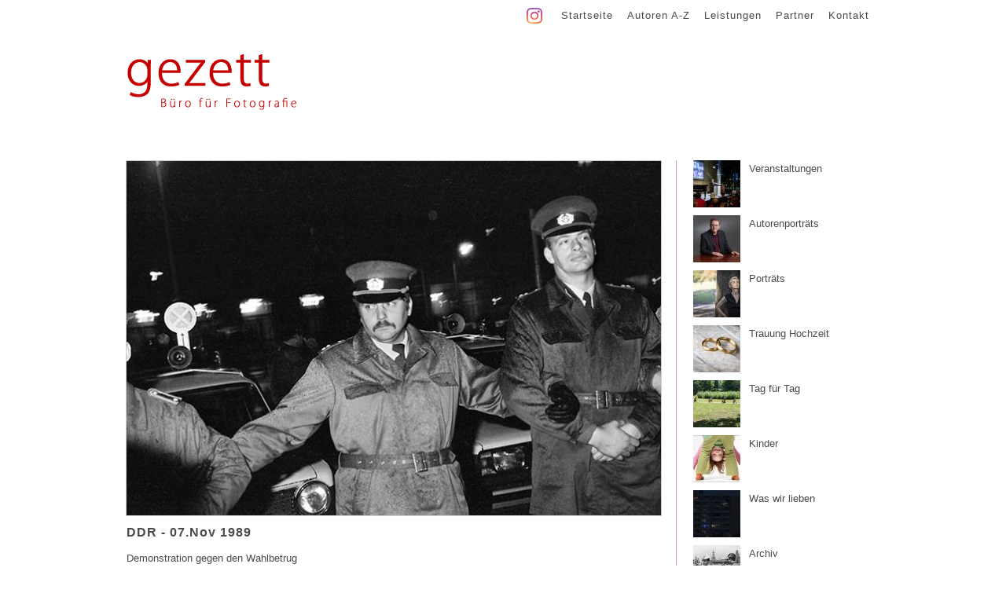

--- FILE ---
content_type: text/html; charset=utf-8
request_url: https://www.gezett.de/2013-03-18/ddr-07nov-1989-0
body_size: 3756
content:
<!DOCTYPE html PUBLIC "-//W3C//DTD XHTML+RDFa 1.0//EN"
  "http://www.w3.org/MarkUp/DTD/xhtml-rdfa-1.dtd">
<html xmlns="http://www.w3.org/1999/xhtml" xml:lang="de" version="XHTML+RDFa 1.0" dir="ltr">

<head profile="http://www.w3.org/1999/xhtml/vocab">
  <meta http-equiv="Content-Type" content="text/html; charset=utf-8" />
<link rel="canonical" href="/2013-03-18/ddr-07nov-1989-0" />
<link rel="shortlink" href="/node/161" />
<link rel="shortcut icon" href="https://www.gezett.de/sites/all/themes/blokmedia/favicon.ico" type="image/vnd.microsoft.icon" />
<meta name="keywords" content="gezett, Gerald, Zörner, Fotografie, Portrait, Photography, Studio, Berlin" />
  <title>DDR - 07.Nov 1989 | gezett - Büro für Fotografie</title>
<meta http-equiv="X-UA-Compatible" content="IE=EmulateIE7" />
<meta name="google-site-verification" content="Zi830G9hDd2g2lJruZPoXvWr0aCd_-of5kgr9qgbVdU" />
  <style type="text/css" media="all">
@import url("https://www.gezett.de/modules/system/system.base.css?s0mf4l");
@import url("https://www.gezett.de/modules/system/system.menus.css?s0mf4l");
@import url("https://www.gezett.de/modules/system/system.messages.css?s0mf4l");
@import url("https://www.gezett.de/modules/system/system.theme.css?s0mf4l");
</style>
<style type="text/css" media="all">
@import url("https://www.gezett.de/modules/field/theme/field.css?s0mf4l");
@import url("https://www.gezett.de/modules/node/node.css?s0mf4l");
@import url("https://www.gezett.de/modules/user/user.css?s0mf4l");
@import url("https://www.gezett.de/modules/views/css/views.css?s0mf4l");
</style>
<style type="text/css" media="all">
@import url("https://www.gezett.de/modules/ctools/css/ctools.css?s0mf4l");
@import url("https://www.gezett.de/modules/tagclouds/tagclouds.css?s0mf4l");
@import url("https://www.gezett.de/modules/easy_social/css/easy_social.css?s0mf4l");
</style>
<style type="text/css" media="screen">
@import url("https://www.gezett.de/sites/all/themes/blokmedia/reset.css?s0mf4l");
@import url("https://www.gezett.de/sites/all/themes/blokmedia/style.css?s0mf4l");
@import url("https://www.gezett.de/sites/all/themes/blokmedia/stylegezett.css?s0mf4l");
@import url("https://www.gezett.de/sites/all/themes/blokmedia/colorbox_style.css?s0mf4l");
</style>

<!--[if lte IE 8]>
<link type="text/css" rel="stylesheet" href="https://www.gezett.de/sites/all/themes/blokmedia/ie.css?s0mf4l" media="all" />
<![endif]-->

<!--[if lte IE 7]>
<link type="text/css" rel="stylesheet" href="https://www.gezett.de/sites/all/themes/blokmedia/ie7.css?s0mf4l" media="all" />
<![endif]-->
  <script type="text/javascript" src="https://www.gezett.de/gzfiles/js/js_YD9ro0PAqY25gGWrTki6TjRUG8TdokmmxjfqpNNfzVU.js"></script>
<script type="text/javascript" src="https://www.gezett.de/gzfiles/js/js_BkbYi8oS7TWzy3ObH3uXcxqzI9T32TwzqXpOTJr1Fzw.js"></script>
<script type="text/javascript" src="//platform.twitter.com/widgets.js"></script>
<script type="text/javascript" src="https://www.gezett.de/gzfiles/js/js_Ul4WvAW_JzbUJaSEIwuUhLiQyV6o67065ELwp-_5VkY.js"></script>
<script type="text/javascript">
<!--//--><![CDATA[//><!--
jQuery.extend(Drupal.settings, {"basePath":"\/","pathPrefix":"","setHasJsCookie":0,"ajaxPageState":{"theme":"blokmedia","theme_token":"FwInaYTJRFiJL4lwwX_qUpU9PpK5j5BdNNGF8SBFP-8","js":{"misc\/jquery.js":1,"misc\/jquery-extend-3.4.0.js":1,"misc\/jquery-html-prefilter-3.5.0-backport.js":1,"misc\/jquery.once.js":1,"misc\/drupal.js":1,"public:\/\/languages\/de_DV0YRW7ACzTMWhn9Pzvyei02rweQeJsrH4YIadqnkBY.js":1,"sites\/all\/libraries\/colorbox\/jquery.colorbox-min.js":1,"sites\/all\/modules\/colorbox\/js\/colorbox.js":1,"\/\/platform.twitter.com\/widgets.js":1,"sites\/all\/themes\/blokmedia\/js\/jquery.cookie.js":1,"sites\/all\/themes\/blokmedia\/js\/gzscript.js":1},"css":{"modules\/system\/system.base.css":1,"modules\/system\/system.menus.css":1,"modules\/system\/system.messages.css":1,"modules\/system\/system.theme.css":1,"modules\/field\/theme\/field.css":1,"modules\/node\/node.css":1,"modules\/user\/user.css":1,"modules\/views\/css\/views.css":1,"modules\/ctools\/css\/ctools.css":1,"modules\/tagclouds\/tagclouds.css":1,"modules\/easy_social\/css\/easy_social.css":1,"sites\/all\/themes\/blokmedia\/reset.css":1,"sites\/all\/themes\/blokmedia\/style.css":1,"sites\/all\/themes\/blokmedia\/stylegezett.css":1,"sites\/all\/themes\/blokmedia\/colorbox_style.css":1,"sites\/all\/themes\/blokmedia\/ie.css":1,"sites\/all\/themes\/blokmedia\/ie7.css":1}},"colorbox":{"transition":"elastic","speed":"350","opacity":"0.85","slideshow":false,"slideshowAuto":true,"slideshowSpeed":"2500","slideshowStart":"start slideshow","slideshowStop":"stop slideshow","current":"{current} of {total}","previous":"\u00ab Prev","next":"Next \u00bb","close":"Close","overlayClose":true,"returnFocus":true,"maxWidth":"98%","maxHeight":"98%","initialWidth":"300","initialHeight":"250","fixed":true,"scrolling":false,"mobiledetect":false,"mobiledevicewidth":"480px","file_public_path":"\/gzfiles","specificPagesDefaultValue":"admin*\nimagebrowser*\nimg_assist*\nimce*\nnode\/add\/*\nnode\/*\/edit\nprint\/*\nprintpdf\/*\nsystem\/ajax\nsystem\/ajax\/*"},"better_exposed_filters":{"views":{"gezetticonplus":{"displays":{"page":{"filters":[]}}},"gezetticonvideo":{"displays":{"block_1":{"filters":[]}}},"gezetticon":{"displays":{"block_1":{"filters":[]}}}}}});
//--><!]]>
</script>
</head>
<body>
        <div id="sitetop">
    <div id="header"><div id="headin"><div id="menuwrap"><div class="sm-links"><a href="https://www.instagram.com/geraldzoerner/" target="_blank" style="text-decoration:none;"><img src="/gzfiles/instagram.png" alt="Instagram" style="border:0;width:20px;height:20px;"/></a></div>    <ul class="menu"><li class="first leaf"><a href="/" title="">Startseite</a></li>
<li class="leaf"><a href="/autoren" title="">Autoren A-Z</a></li>
<li class="leaf"><a href="/gz-studio" title="">Leistungen</a></li>
<li class="leaf"><a href="/referenzen-partner" title="GZ Referenzen">Partner</a></li>
<li class="last leaf"><a href="https://www.gezett.de/2013-03-18/ddr-07nov-1989-0#kontakt" title="">Kontakt</a></li>
</ul></div><div id="logo"><a href="/"><img src="/gzfiles/gzlogo.png" alt="gezett" /></a></div></div></div>	<div id="wrap">
		      	   <div id="main">    	
      
      
          <div class="blogitem">
	<div class="field field-name-field-b-foto field-type-image field-label-hidden"><div class="field-items"><div class="field-item even"><img typeof="foaf:Image" src="https://www.gezett.de/gzfiles/styles/680er/public/gezettblog/1989360652.jpg?itok=USYZzPAI" width="680" height="451" alt="" /></div></div></div><h2>DDR - 07.Nov 1989</h2><p>Demonstration gegen den Wahlbetrug</p><h5>Rubrik: <a href="/blog/archiv">Archiv</a>&nbsp;&nbsp;|&nbsp;&nbsp;<a href="/2013-03-18/ddr-07nov-1989-0">Direktlink</a></h5>
</div>
    	</div>

    	<div id="right">
    	   <div id="rwrap">
    	          <div id=block-views-gezetticon-block-1>        
  
  
            <div class="blogicons"><a href="/blog/veranstaltungen" id="veranstaltungen" title="Veranstaltungen">        
  
  
            <div class="navicon"><img typeof="foaf:Image" src="https://www.gezett.de/gzfiles/styles/60er/public/gezettblog/20131107_1900-0231.jpg?itok=vmaaCgaw" width="60" height="60" alt="" /></div>  
  
  
  
  
  
<h2><span>Veranstaltungen</span></h2></a><div class="clear"></div></div>    <div class="blogicons"><a href="/blog/autorenportrats" id="autorenportrats" title="Autorenporträts">        
  
  
            <div class="navicon"><img typeof="foaf:Image" src="https://www.gezett.de/gzfiles/styles/60er/public/gezettblog/20250303-1136_8484-manos.tsangaris.jpg?itok=HHGDdMOP" width="60" height="60" alt="" /></div>  
  
  
  
  
  
<h2><span>Autorenporträts</span></h2></a><div class="clear"></div></div>    <div class="blogicons"><a href="/blog/portrats" id="portrats" title="Porträts">        
  
  
            <div class="navicon"><img typeof="foaf:Image" src="https://www.gezett.de/gzfiles/styles/60er/public/gezettblog/20240922-1649_6594.jpg?itok=-pC-Gdks" width="60" height="60" alt="" /></div>  
  
  
  
  
  
<h2><span>Porträts</span></h2></a><div class="clear"></div></div>    <div class="blogicons"><a href="/blog/trauung-hochzeit" id="trauung-hochzeit" title="Trauung Hochzeit">        
  
  
            <div class="navicon"><img typeof="foaf:Image" src="https://www.gezett.de/gzfiles/styles/60er/public/gezettblog/20201120-1206_3089.jpg?itok=u62HfuAg" width="60" height="60" alt="" /></div>  
  
  
  
  
  
<h2><span>Trauung Hochzeit</span></h2></a><div class="clear"></div></div>    <div class="blogicons"><a href="/blog/tag-fur-tag" id="tag-fur-tag" title="Tag für Tag">        
  
  
            <div class="navicon"><img typeof="foaf:Image" src="https://www.gezett.de/gzfiles/styles/60er/public/gezettblog/20240711_121223370-stadtpark.jpg?itok=afEbWI8M" width="60" height="60" alt="" /></div>  
  
  
  
  
  
<h2><span>Tag für Tag</span></h2></a><div class="clear"></div></div>    <div class="blogicons"><a href="/blog/kinder" id="kinder" title="Kinder">        
  
  
            <div class="navicon"><img typeof="foaf:Image" src="https://www.gezett.de/gzfiles/styles/60er/public/gezettblog/20110128_4961.jpg?itok=iKUwXLO8" width="60" height="60" alt="" /></div>  
  
  
  
  
  
<h2><span>Kinder</span></h2></a><div class="clear"></div></div>    <div class="blogicons"><a href="/blog/was-wir-lieben" id="was-wir-lieben" title="Was wir lieben">        
  
  
            <div class="navicon"><img typeof="foaf:Image" src="https://www.gezett.de/gzfiles/styles/60er/public/gezettblog/20240917-1956_5836-mond.jpg?itok=lRY8PkIN" width="60" height="60" alt="" /></div>  
  
  
  
  
  
<h2><span>Was wir lieben</span></h2></a><div class="clear"></div></div>    <div class="blogicons"><a href="/blog/archiv" id="archiv" title="Archiv">        
  
  
            <div class="navicon"><img typeof="foaf:Image" src="https://www.gezett.de/gzfiles/styles/60er/public/gezettblog/1989-315113-roter-platz_001.jpg?itok=fxYGlCCM" width="60" height="60" alt="" /></div>  
  
  
  
  
  
<h2><span>Archiv</span></h2></a><div class="clear"></div></div>    <div class="blogicons"><a href="/blog/video" id="video" title="Video"><div class="view view-gezetticonvideo view-id-gezetticonvideo view-display-id-block_1 view-dom-id-b518a48809f24dde990ddba2c627e07d">
        
  
  
      <div class="view-content">
        <div class="views-row views-row-1 views-row-odd views-row-first views-row-last">
    <div class="navicon"><div class="field-content"><img typeof="foaf:Image" src="https://www.gezett.de/gzfiles/styles/60er/public/video_embed_field_thumbnails/youtube/f9NTgTziVUM.jpg?itok=KZjR7Kbu" width="60" height="60" alt="" /></div></div>  </div>
    </div>
  
  
  
  
  
  
</div><h2><span>Video</span></h2></a><div class="clear"></div></div>
  
  
  
  
  
  
</div><div id=block-tagclouds-2><span class='tagclouds-term'><a href="/gezett/laufen-wir-am-fluss" class="tagclouds level2" title="">...laufen wir am Fluß</a></span>
<span class='tagclouds-term'><a href="/gezett/adk" class="tagclouds level6" title="">AdK</a></span>
<span class='tagclouds-term'><a href="/gezett/akd" class="tagclouds level1" title="">Akd</a></span>
<span class='tagclouds-term'><a href="/gezett/analog" class="tagclouds level1" title="">Analog</a></span>
<span class='tagclouds-term'><a href="/gezett/architektur" class="tagclouds level4" title="">Architektur</a></span>
<span class='tagclouds-term'><a href="/gezett/ausland" class="tagclouds level4" title="">Ausland</a></span>
<span class='tagclouds-term'><a href="/gezett/autor" class="tagclouds level3" title="">Autor</a></span>
<span class='tagclouds-term'><a href="/gezett/babybauch" class="tagclouds level3" title="">Babybauch</a></span>
<span class='tagclouds-term'><a href="/gezett/berlin" class="tagclouds level6" title="">Berlin</a></span>
<span class='tagclouds-term'><a href="/gezett/bewerbung" class="tagclouds level4" title="">Bewerbung</a></span>
<span class='tagclouds-term'><a href="/gezett/blume" class="tagclouds level3" title="">Blume</a></span>
<span class='tagclouds-term'><a href="/gezett/brandenburger-tor" class="tagclouds level4" title="">Brandenburger Tor</a></span>
<span class='tagclouds-term'><a href="/gezett/business" class="tagclouds level5" title="">Business</a></span>
<span class='tagclouds-term'><a href="/gezett/event" class="tagclouds level5" title="">Event</a></span>
<span class='tagclouds-term'><a href="/gezett/familie" class="tagclouds level4" title="">Familie</a></span>
<span class='tagclouds-term'><a href="/gezett/fotobox" class="tagclouds level2" title="">Fotobox</a></span>
<span class='tagclouds-term'><a href="/gezett/frau" class="tagclouds level6" title="">Frau</a></span>
<span class='tagclouds-term'><a href="/gezett/gruppe" class="tagclouds level4" title="">Gruppe</a></span>
<span class='tagclouds-term'><a href="/gezett/haar" class="tagclouds level4" title="">Haar</a></span>
<span class='tagclouds-term'><a href="/gezett/hfp" class="tagclouds level5" title="">HfP</a></span>
<span class='tagclouds-term'><a href="/gezett/himmel" class="tagclouds level5" title="">Himmel</a></span>
<span class='tagclouds-term'><a href="/gezett/hochzeit" class="tagclouds level3" title="">Hochzeit</a></span>
<span class='tagclouds-term'><a href="/gezett/italien" class="tagclouds level3" title="">Italien</a></span>
<span class='tagclouds-term'><a href="/gezett/kinder" class="tagclouds level4" title="">Kinder</a></span>
<span class='tagclouds-term'><a href="/gezett/kirche" class="tagclouds level2" title="">Kirche</a></span>
<span class='tagclouds-term'><a href="/gezett/kultur" class="tagclouds level4" title="">Kultur</a></span>
<span class='tagclouds-term'><a href="/gezett/kunst" class="tagclouds level5" title="">Kunst</a></span>
<span class='tagclouds-term'><a href="/gezett/kunstler" class="tagclouds level5" title="">Künstler</a></span>
<span class='tagclouds-term'><a href="/gezett/literatur" class="tagclouds level3" title="">Literatur</a></span>
<span class='tagclouds-term'><a href="/gezett/lochkamera" class="tagclouds level1" title="">Lochkamera</a></span>
<span class='tagclouds-term'><a href="/gezett/luft" class="tagclouds level1" title="">Luft</a></span>
<span class='tagclouds-term'><a href="/gezett/luftballon" class="tagclouds level1" title="">Luftballon</a></span>
<span class='tagclouds-term'><a href="/gezett/mann" class="tagclouds level5" title="">Mann</a></span>
<span class='tagclouds-term'><a href="/gezett/mond" class="tagclouds level4" title="">Mond</a></span>
<span class='tagclouds-term'><a href="/gezett/musik" class="tagclouds level4" title="">Musik</a></span>
<span class='tagclouds-term'><a href="/gezett/musiker" class="tagclouds level4" title="">Musiker</a></span>
<span class='tagclouds-term'><a href="/gezett/nacht" class="tagclouds level5" title="">Nacht</a></span>
<span class='tagclouds-term'><a href="/gezett/natur" class="tagclouds level4" title="">Natur</a></span>
<span class='tagclouds-term'><a href="/gezett/nebel" class="tagclouds level2" title="">Nebel</a></span>
<span class='tagclouds-term'><a href="/gezett/paar" class="tagclouds level4" title="">Paar</a></span>
<span class='tagclouds-term'><a href="/gezett/park" class="tagclouds level4" title="">Park</a></span>
<span class='tagclouds-term'><a href="/gezett/performance" class="tagclouds level3" title="">Performance</a></span>
<span class='tagclouds-term'><a href="/gezett/poesie" class="tagclouds level2" title="">Poesie</a></span>
<span class='tagclouds-term'><a href="/gezett/politik" class="tagclouds level2" title="">Politik</a></span>
<span class='tagclouds-term'><a href="/gezett/portrat" class="tagclouds level4" title="">Porträt</a></span>
<span class='tagclouds-term'><a href="/gezett/rathaus" class="tagclouds level4" title="">Rathaus</a></span>
<span class='tagclouds-term'><a href="/gezett/reisen" class="tagclouds level3" title="">Reisen</a></span>
<span class='tagclouds-term'><a href="/gezett/sachfoto" class="tagclouds level4" title="">Sachfoto</a></span>
<span class='tagclouds-term'><a href="/gezett/schweben" class="tagclouds level3" title="">Schweben</a></span>
<span class='tagclouds-term'><a href="/gezett/schoneberg" class="tagclouds level5" title="">Schöneberg</a></span>
<span class='tagclouds-term'><a href="/gezett/selbst" class="tagclouds level2" title="">Selbst</a></span>
<span class='tagclouds-term'><a href="/gezett/selbstausloser" class="tagclouds level3" title="">Selbstauslöser</a></span>
<span class='tagclouds-term'><a href="/gezett/sommer" class="tagclouds level3" title="">Sommer</a></span>
<span class='tagclouds-term'><a href="/gezett/sonne" class="tagclouds level2" title="">Sonne</a></span>
<span class='tagclouds-term'><a href="/gezett/stadt" class="tagclouds level4" title="">Stadt</a></span>
<span class='tagclouds-term'><a href="/gezett/streetlife" class="tagclouds level5" title="">Streetlife</a></span>
<span class='tagclouds-term'><a href="/gezett/studio" class="tagclouds level6" title="">Studio</a></span>
<span class='tagclouds-term'><a href="/gezett/studiokonzert" class="tagclouds level3" title="">Studiokonzert</a></span>
<span class='tagclouds-term'><a href="/gezett/sw" class="tagclouds level3" title="">SW</a></span>
<span class='tagclouds-term'><a href="/gezett/tanz" class="tagclouds level3" title="">Tanz</a></span>
<span class='tagclouds-term'><a href="/gezett/tier" class="tagclouds level4" title="">Tier</a></span>
<span class='tagclouds-term'><a href="/gezett/trauung" class="tagclouds level3" title="">Trauung</a></span>
<span class='tagclouds-term'><a href="/gezett/tt" class="tagclouds level5" title="">tt</a></span>
<span class='tagclouds-term'><a href="/gezett/urheberkonferenz" class="tagclouds level1" title="">Urheberkonferenz</a></span>
<span class='tagclouds-term'><a href="/gezett/venedig" class="tagclouds level3" title="">Venedig</a></span>
<span class='tagclouds-term'><a href="/gezett/vespa" class="tagclouds level2" title="">Vespa</a></span>
<span class='tagclouds-term'><a href="/gezett/werbung" class="tagclouds level3" title="">Werbung</a></span>
<span class='tagclouds-term'><a href="/gezett/wetter" class="tagclouds level4" title="">Wetter</a></span>
<span class='tagclouds-term'><a href="/gezett/winter" class="tagclouds level3" title="">Winter</a></span>
<span class='tagclouds-term'><a href="/gezett/wirtschaft" class="tagclouds level2" title="">Wirtschaft</a></span>
<span class='tagclouds-term'><a href="/gezett/agypten" class="tagclouds level3" title="">Ägypten</a></span>
</div>	       </div>
	    </div>

	    <div class="clear">&nbsp;</div>
	</div>
	</div>
   	<div id="footer">
   	<div id="footin"><a name="kontakt"></a>
      		<div class="content">
	<div id="navbott">
    <h2>Kontakt</h2><table>
<tbody>
<tr>
<td>
<p>Gezett - Büro für Fotografie  / Fotostudio<br />Gerald Zörner <br />Babelsberger Str. 40/41, 10715 Berlin </p>
<p>(Hof 2 links, parken möglich)</p>
<p>030 2391 5789,  017623341719 <br />foto.gezett@gmail.com</p>
</td>
<td>Tax-Nr: 24/608/60913 <br />IRS: 917-73-6614 <br />VAT-ID:116606DE136855265</td>
<td><a title="gezett Impressum" href="/impressum-agb">Impressum </a></td>
<td> </td>
</tr>
</tbody>
</table>
<p>  </p>
<p>.</p>
    </div>
    </div>
   		   	</div>
   	</div>
  
</body>
</html>


--- FILE ---
content_type: text/css
request_url: https://www.gezett.de/sites/all/themes/blokmedia/reset.css?s0mf4l
body_size: 871
content:

/**
 * Reset CSS styles.
 *
 * Based on Eric Meyer's "Reset CSS 1.0" tool from
 * http://meyerweb.com/eric/tools/css/reset
 */

.link-ext {
	background:none;
}

html,
body,
div,
span,
applet,
object,
iframe,
h1,
h2,
h3,
h4,
h5,
h6,
p,
blockquote,
pre,
a,
abbr,
acronym,
address,
big,
cite,
code,
del,
dfn,
em,
font,
img,
ins,
kbd,
q,
s,
samp,
small,
strike,
strong,
sub,
sup,
tt,
var,
b,
u,
i,
center,
dl,
dt,
dd,
ol,
ul,
li,
fieldset,
form,
input,
select,
textarea,
label,
legend,
table,
caption,
tbody,
tfoot,
thead,
tr,
th,
td,
/* Drupal: system-menus.css */
td.menu-disabled,
ul.links,
ul.links.inline,
ul.links li,
.block ul,
/* Drupal: admin.css */
div.admin,
/* Drupal: system.css */
tr.even,
tr.odd,
tr.drag,
tbody,
tbody th,
thead th,
.breadcrumb,
.item-list .icon,
.item-list .title,
.item-list ul,
.item-list ul li,
ol.task-list li.active,
.form-item,
tr.odd .form-item,
tr.even .form-item,
.form-item .description,
.form-item label,
.form-item label.option,
.form-checkboxes,
.form-radios,
.form-checkboxes .form-item,
.form-radios .form-item,
.marker,
.form-required,
.more-link,
.more-help-link,
.item-list .pager,
.item-list .pager li,
.pager-current,
.tips,
ul.primary,
ul.primary li,
ul.primary li a,
ul.primary li.active a,
ul.primary li a:hover,
ul.secondary,
ul.secondary li,
ul.secondary a,
ul.secondary a.active,
.resizable-textarea {
  margin: 0;
  padding: 0;
  border: 0;
  vertical-align: baseline;
}
/* Drupal: system-menus.css */
ul.links,
ul.links.inline,
ul.links li,
.block ul,
ol,
ul,
.item-list ul,
.item-list ul li {
  list-style: none;
}
blockquote,
q {
  quotes: none;
}
blockquote:before,
blockquote:after,
q:before,
q:after {
  content: '';
  content: none;
}

/* Remember to highlight inserts somehow! */
ins {
  text-decoration: none;
}
del {
  text-decoration: line-through;
}

/* Tables still need 'cellspacing="0"' in the markup. */
table {
  border-collapse: collapse;
  border-spacing: 0;
}

/**
 * Font reset.
 *
 * Specifically targets form elements which browsers often times give
 * special treatment.
 */
input,
select,
textarea {
  font-family: "Helvetica Neue", Helvetica, Arial, sans-serif;
}
textarea {
  font-size: 1em;
  line-height: 1.538em;
}
/**
 * Markup free clearing.
 *
 * Consider adding your own selectors to this instead of finding ways
 * to sneak the clearfix class into Drupal's markup.
 * From http://perishablepress.com/press/2009/12/06/new-clearfix-hack
 */
ul.links:after,
div.admin-panel .body:after,
.clearfix:after {
  content: ".";
  display: block;
  height: 0;
  clear: both;
  visibility: hidden;
}

/* Exclude inline links from clearfix behavior */
ul.inline:after {
  content: "";
  display: none;
  clear: none;
}
/* IE6 */
* html .form-item,
* html ul.links,
* html div.admin-panel .body,
* html .clearfix {
  height: 1%;
}
/* IE7 */
*:first-child + html .form-item,
*:first-child + html ul.links,
*:first-child + html div.admin-panel .body,
*:first-child + html .clearfix {
  min-height: 1%;
}


--- FILE ---
content_type: text/css
request_url: https://www.gezett.de/sites/all/themes/blokmedia/stylegezett.css?s0mf4l
body_size: 2488
content:
/**
 * Generic elements.
 */

* {  outline:none;}
html {
	height:100%;
    width:100%;
}
body {
	height:100%;
	width:100%;
	border-bottom:2px solid transparent;
	background-color:#fff;
	/*background-color:#09211c;*/
}
.clear {
	clear:both;
	line-height:0;
}
.mainspace {
	height:50px;
}

#sitetop {
    width:1000px;
    margin:0 auto;
}
#header {
	height:180px;
	padding:0 20px;
	background:#fff;
}

#headin {
	padding:0;
}
#header #menuwrap {
	float:right;
	display:inline;
	margin-right:0;
}

#header #menuwrap .sm-links {
	float:left;
	display:inline;
}

#header #menuwrap .sm-links a {
	display:block;
	margin:10px 20px 0 0;
}

#header .menu {
	float:left;
	margin:0;
	padding:10px 0 0 0px;
	list-style-type:none;
}
#header .menu li {
	display:inline;
	float:left;
	margin:0;
	padding:0 10px 0 0;
	background:none;
}

#header .menu li a {
    font-family:arial, sans-serif;
    color:#4a4a4a;
	margin:0;
	padding:2px 4px;
	font-size:13px;
	line-height:20px;
	letter-spacing:1px;
}

#header .menu li a:hover, #header .menu li a.active, #header .menu li a.active-trail {
    text-decoration:underline;
}
#headin #logo {
	padding-top:64px;
}

#wrap {
    padding:24px 20px 30px;
}

#main {
  clear: left;
  float:left;
  width:700px;
  margin:0;
  padding:0;
  border-right:1px solid #ca9e9e;
}
#right {
	position:relative;
	float:right;
	width:238px;
}
#right #rwrap {

}
#right .fixed {
	position:fixed;
	top:10px;
	width:inherit;
}

#block-views-gezetticon-block-1 {
	padding-bottom:20px;
}

#right #block-tagclouds-2 {
	clear:left;
	padding:12px 10px;
	background-color: #f5f5f5;
}
#right #block-tagclouds-2 h2 {
	font-weight:normal;
	font-size:1.1em;
	background-color:#eee;
	padding:4px 10px;
	margin:0 0 10px 0;
}

#block-tagclouds-2 span a {
	/*color:#4a4a4a;*/
	color:#cc0000;
	font-size:1.1em;
}

#right .blogicons {
	clear:left;
	display:block;
	height:70px;
	margin:0;
	padding:0;
}
#right .blogicons h2 {
	float:left;
	width:160px;
	margin:0;
	font-size:13px;
	line-height:20px;
    font-weight:normal;
	padding:1px 3px;
    color:#4a4a4a;
    font-weight:normal;
}
#right .blogicons a {
	text-decoration:none;
}
#right p a {
	text-decoration:underline;
	font-size:13px;
	padding:1px 3px;
    color:#4a4a4a;
}
#right p a:hover {
    color:#fff;
    text-decoration:none;
    background:#4a4a4a;
}


#right .blogicons a:hover h2, #right .blogicons a.active h2 {
    font-weight:normal;
    color:#fff;
    text-decoration:none;
    background:#4a4a4a;
	font-size:13px;
    line-height:20px;
}

#right .blogicons .navicon {
	float:left;
	margin-right:8px;
}
#right .blogicons.small {
		height:auto;
}
#right .blogicons.small img {
		width:30px;
		height:30px;
		padding:0 15px;
}

#right .blogtitles {
	clear:left;
	position:relative;
	margin:0 0 8px 8px;
}

#right .blogtitles .blogname {
	position:absolute;
	color:#fff;
	margin:20px 0;
	padding:0 4px;
	background:#4a4a4a;
	visibility:hidden;
}


.blogitem, .gzpage {
	font-family:"Trebuchet MS","Lucida Grande",Helvetica,Arial,SansSerif;
}
.blogitem.news {
	margin-right: 20px;
	padding: 10px;
	background-color: #f5f5f5;
	margin-bottom: 40px;
}

.blogitem img {
	border:1px solid #ccc;
}
.blogitem.news .field-content a img,
.blogitem.news .field-content img,
.blogitem.news img {
	max-width:100%;
	height:auto;
}
.blogitem .noframe img {
	border:0px solid #000;
}


.blogitem .itemwrap {
	display:block;
}

.blogitem h2, .gzpage h2 {
	font-family:"Trebuchet MS","Lucida Grande",Helvetica,Arial,SansSerif;
    margin:4px 24px 12px 1px;
    padding:0;
		color:#4a4a4a;
    font-size:16px;
    line-height:22px;
    font-weight:bold;
    letter-spacing:1px;
}

.blogitem .easy_social_box {
	clear:both;
	float:right;
	display:inline;
	padding-top:1px;
	padding-right:20px;
}

.blogitem .easy_social-widget {
	float:right;
}

.blogitem h5 {
    margin:12px 24px 60px 1px;
    padding:0;
		color:#4a4a4a;
    font-size:12px;
    line-height:22px;
    font-weight:normal;
}
.blogitem.news h5 {
		margin-bottom:20px;
}
.blogitem h5 .blogedit {
	float:right;
}


.blogitem p, .gzpage p {
    margin:0 30px 18px 1px;
    padding:0;
    font-size:13px;
    line-height:20px;
    color:#4a4a4a;
}

#main a, .blogitem p a, .blogitem h5 a, .gzpage p a, .autor p a {
    color:#4a4a4a; /*alt: 808078*/
    text-decoration:underline;
}
#main a:hover, .blogitem p a:hover, .blogitem h5 a:hover, .gzpage p a:hover, .autor p a:hover {
    color:#fff;
    text-decoration:none;
    background:#4a4a4a;
}
#main a.colorbox {
    color:#4a4a4a; /*alt: 808078*/
    text-decoration:none;

}
#main a.colorbox:hover {
    text-decoration:none;
		background:none;
}


#startlist .element-invisible {
	display:none;
}
#startlist .item-list {
	text-align:right;
	margin-bottom:60px;
}

#startlist .pager {
	float:right;
	margin-right:20px;
	list-style-type:none;
}

#startlist .pager li {
	display:inline;
	margin:0;
	padding:0 0 0 10px;
	background:none;
}

#startlist .pager li a {
    font-family:arial, sans-serif;
    color:#4a4a4a;
	margin:0;
	padding:2px 4px;
	font-size:12px;
	line-height:20px;
	letter-spacing:1px;
}


#startlist .pager li a:hover, #startlist .pager li a.active, #startlist .pager li a.active-trail {
    text-decoration:none;
	color:#fff;
    background:#4a4a4a;
}

#startlist .pager .pager-current {
	font-weight:bold;
	font-size:14px;
}

/* Autoren A-Z */


#landauswahl {
	float:right;
    height: 40px;
    line-height: 1;
	margin:0 20px 0;
    padding: 10px;
    text-align: left;
    background-color:#f5f5f5;
	font-size:14px;
}

#landauswahl option {
	padding:2px 4px;
}


#autoren {
	clear:right;
	padding-top:20px;
}


#autoren .fleft {
	clear:left;
	float:left;
	width:340px;
}

#autoren .fright {
	clear:right;
	float:right;
	width:340px;
}


#autoren .autor p {
	clear:left;
}

#autoren .autor .ntn {
	font-size:0.9em;
}


#autoren .autor .autorimg {
	float:left;
	width:120px;
	height:120px;
}



/* PAGES */

#aboutimg {
    float:left;
    margin:0 50px 20px 0;
    padding:10px 0 0 0;
}

.page p {
    margin:0 0 18px 4px;
    padding:0;
    font-size:12px;
    line-height:20px;
    color:#666;
}


#footer {
	clear:both;
	width:100%;
	padding:0;
	background:#eee;
	position: relative;
}
#footin {
	width:960px;
    margin:0 auto;
	padding:20px 0 80px;
}

#footin h2 {
	font-size:14px;
	margin:10px 0 14px;
	padding:0;
}

#footin p, #footin td {
	font-size:12px;
	padding: 0;
}
#footin p a, #footin td a {
	color:#666;
	text-decoration:underline;
}
#footin p a:hover, #footin td a:hover {
	color:#fff;
	background:transparent;
	text-decoration:none;
}


#footin table {
	width:100%;
}

#footin table, #footin tbody {
	border:0;
}
#footin table td {
	color:#666;
	vertical-align:top;
	border:0;
	width:33%;
}
#footin p {
	color:#666;
}



/*  ADMIN  */

.fieldset-description, .description {
    font-style: italic;
    background:#eee;
}


/* COLORBOX */

/**
 * ColorBox Core Style:
 * The following CSS is consistent between example themes and should not be altered.
 */

#colorbox, #cboxOverlay, #cboxWrapper {
  position: absolute;
  top: 0;
  left: 0;
  z-index: 9999;
  overflow: hidden;
}
#cboxOverlay {
  position: fixed;
  width: 100%;
  height: 100%;
}
#cboxMiddleLeft, #cboxBottomLeft {
  clear: left;
}
#cboxContent {
  position: relative;
}
#cboxLoadedContent {
  overflow: auto;
}
#cboxTitle {
  margin: 0;
}
#cboxLoadingOverlay, #cboxLoadingGraphic {
  position: absolute;
  top: 0;
  left: 0;
  width: 100%;
}
#cboxPrevious, #cboxNext, #cboxClose, #cboxSlideshow {
  cursor: pointer;
}
.cboxPhoto {
  float: left;
  margin: auto;
  border: 0;
  display: block;
}
.cboxIframe {
  width: 100%;
  height: 100%;
  display: block;
  border: 0;
}

/**
 * Colorbox module Stockholm syndrome style:
 * The styles are ordered & tabbed in a way that represents
 * the nesting of the generated HTML.
 */
#cboxOverlay {
  background: #000;
  opacity: 0.88 !important;
}

#colorbox {
  background: none;
}
#colorbox, #colorbox div {
  overflow: visible; /* Required by the close button. */
}
  #cboxWrapper {
  background:none;
  }
    #cboxTopLeft {
      width: 0;
      height: 0;
    }
    #cboxTopCenter {
      height: 0;
    }
    #cboxTopRight {
      width: 0;
      height: 0;
    }
    #cboxBottomLeft {
      width: 15px;
      height: 10px;
      background:none;
    }
    #cboxBottomCenter {
      height: 10px;
      background:none;
    }
    #cboxBottomRight {
      width: 15px;
      height: 10px;
      background:none;
    }
    #cboxMiddleLeft {
      width: 0;
    }
    #cboxMiddleRight {
      width: 0;
    }
    #cboxContent {
      background: #000;
      overflow: hidden;
      font: 11px Arial, sans-serif;
      margin-bottom: 28px;
    }
      #cboxError {
        padding: 50px;
        border: 1px solid #ccc;
      }
      #cboxLoadedContent {
      border:1px solid #333;
      margin:0;
      }
      #cboxTitle {
      	position:static;
        left: 0;
        height: 38px;
        width:auto;
        color: #ccc;
        font-size:10px;
        letter-spacing:1px;
        padding: 16px 140px 0 1px;
        display: table-cell;
        text-align:left;
        vertical-align: middle;
      }
      #cboxCurrent {
        position: absolute;
        bottom: -26px;
        right: 80px;
        color: #313131;
        border-left: 1px solid #313131;
        padding: 0 0 0 15px;
        display:none !important;
      }
      /* Slideshow not implemented. */
      .cboxSlideshow_on #cboxSlideshow {
        display: none;
      }
      .cboxSlideshow_on #cboxSlideshow.hover {
      }
      .cboxSlideshow_off #cboxSlideshow {
        display: none;
      }
      .cboxSlideshow_off #cboxSlideshow.hover {
      }
      #cboxPrevious {
        position: absolute;
        top: 0px;
        left: -50px;
        background: none;
        width: 50%;
        height: 100%;
        text-indent: -9999px;
        border:0px solid #fff;
      }
      #cboxPrevious.hover {
        background: url(images/pfeil-li.png) no-repeat left center;
      }
      #cboxNext {
        position: absolute;
        top: 0px;
        right: -50px;
        background: none;
        width: 50%;
        height: 100%;
        text-indent: -9999px;
        border:0px solid #fff;
      }
      #cboxNext.hover {
        background: url(images/pfeil-re.png) no-repeat right center;
      }
      #cboxLoadingOverlay {
        background: none;
     }
      #cboxLoadingGraphic {
        background: url(images/loading_animation.gif) center center no-repeat;
      }
      #cboxClose {
        position: absolute;
        bottom: -38px;
        right: -4px;
        background: url(images/close.png) 0px 0px no-repeat;
        width: 25px;
        height: 25px;
        text-indent: -9999px;
        opacity: 1;
				border:0;
      }
      #cboxClose.hover, #cboxClose:hover {
        background-position: 0 0;
      }

/* The following are fixes for IE. */
.cboxIE6 #cboxTitle {
  background: #fff;
}

/* ADMIN */

#main .view-header {
	background-color:#fff;
	padding: 20px 10px;
}
#main .view-header p {
	margin:0;
}


/* LOGIN Form */

#user-login {
	background:#fff;
	padding:20px 40px;
}

.node-form {
	background-color:#fff;
	padding:0 20px;
}
#tinymce {
	background-color:#fff;
}
